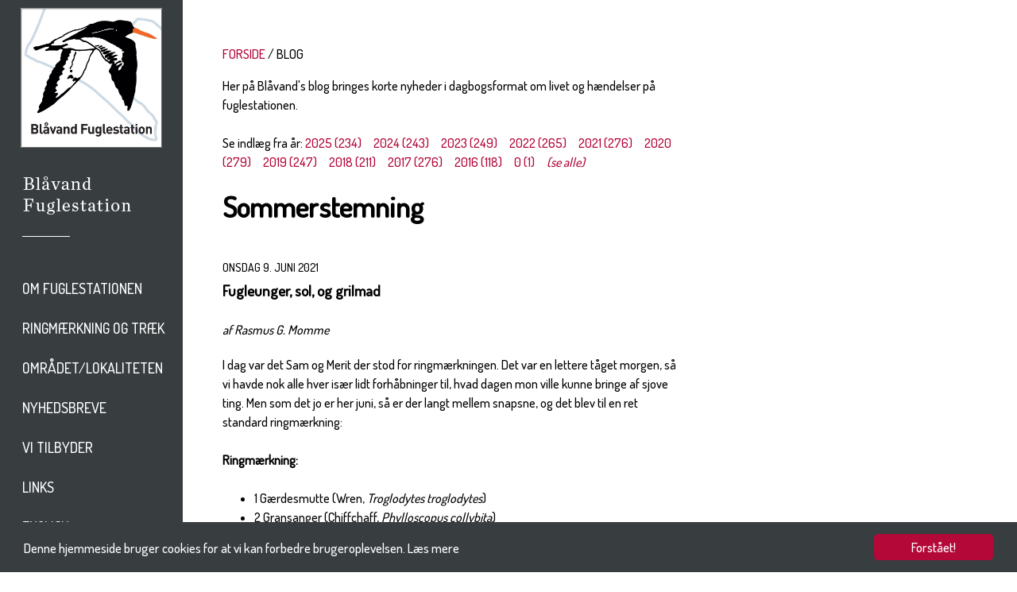

--- FILE ---
content_type: text/html; charset=utf-8
request_url: https://blaavand.dof.dk/blog?post_id=1273
body_size: 24755
content:
<!DOCTYPE html>
<html>
<head>
	<meta name="viewport" content="width=device-width, minimum-scale=1.0, maximum-scale=1.0" />
	<base href="https://blaavand.dof.dk/blog" />
	<meta http-equiv="content-type" content="text/html; charset=utf-8" />
	<meta name="generator" content="Joomla! - Open Source Content Management" />
	<title>Blåvand's Blog</title>
	<link href="/templates/doflokal/favicon.ico" rel="shortcut icon" type="image/vnd.microsoft.icon" />
	<link href="/plugins/system/jce/css/content.css?aa754b1f19c7df490be4b958cf085e7c" rel="stylesheet" type="text/css" />
	<link href="https://blaavand.dof.dk/templates/doflokal/css/template.css?v=1.0" rel="stylesheet" type="text/css" />
	<script src="https://blaavand.dof.dk/media/jui/js/jquery.min.js" type="text/javascript"></script>
	<script src="https://blaavand.dof.dk/templates/doflokal/js/template.js" type="text/javascript"></script>
	<script src="https://blaavand.dof.dk/dof_design/js/ture.js" type="text/javascript"></script>
	<script src="https://blaavand.dof.dk/dof_design/js/nyhedsbrev.js" type="text/javascript"></script>
	<script type="text/javascript">

	</script>


	<script src="https://ajax.googleapis.com/ajax/libs/jquery/1.11.1/jquery.min.js" type="text/javascript"></script>
	<script src="https://blaavand.dof.dk/dof_design/jquery-ui-1.11.1/jquery-ui.js"></script>

	<link rel="stylesheet" href="https://blaavand.dof.dk/dof_design/jquery-ui-themes-1.11.1/themes/smoothness/jquery-ui.css">
	<link href='//fonts.googleapis.com/css?family=Dosis:500' rel='stylesheet' type='text/css'>
	<link rel="stylesheet" href="https://blaavand.dof.dk/dof_design/css/base.css" type="text/css" /> 

	<style>
		@font-face {
			font-family: 'ChronicleDisplay-BoldItalic';
			src: url('https://blaavand.dof.dk/dof_design/fonts/chronicledispboldital/chronicledispboldital.eot');
			src: url('https://blaavand.dof.dk/dof_design/fonts/chronicledispboldital/chronicledispboldital.eot?#iefix') format('embedded-opentype'),
				 url('https://blaavand.dof.dk/dof_design/fonts/chronicledispboldital/chronicledispboldital.woff') format('woff'),
				 url('https://blaavand.dof.dk/dof_design/fonts/chronicledispboldital/chronicledispboldital.ttf') format('truetype'),
				 url('https://blaavand.dof.dk/dof_design/fonts/chronicledispboldital/chronicledispboldital.svg#chronicledispboldital') format('svg');
			font-weight: normal;
			font-style: normal;
		}
		@font-face {
			font-family: 'ChronicleDisplay-SemiItalic';
			src: url('https://blaavand.dof.dk/dof_design/fonts/chronicledispsemiboldital/chronicledispsemiboldital.eot');
			src: url('https://blaavand.dof.dk/dof_design/fonts/chronicledispsemiboldital/chronicledispsemiboldital.eot?#iefix') format('embedded-opentype'),
				 url('https://blaavand.dof.dk/dof_design/fonts/chronicledispsemiboldital/chronicledispsemiboldital.woff') format('woff'),
				 url('https://blaavand.dof.dk/dof_design/fonts/chronicledispsemiboldital/chronicledispsemiboldital.ttf') format('truetype'),
				 url('https://blaavand.dof.dk/dof_design/fonts/chronicledispsemiboldital/chronicledispsemiboldital.svg#chronicledispsemiboldital') format('svg');
			font-weight: normal;
			font-style: normal;
		}
	</style>

	<!-- the CSS for Smooth Div Scroll -->
	<link rel="Stylesheet" type="text/css" href="https://blaavand.dof.dk/dof_design/smooth-div-scroll/css/smoothDivScroll.css" />

	
  <script>
	  $(function() {
		$( "#nyhederfradato" ).datepicker({
			maxDate: "+0D", 
			dateFormat: "dd/mm/yy", 
			monthNames: [ "Januar", "Februar", "Marts", "April", "Maj", "Juni", "Juli", "August", "September", "Oktober", "November", "December" ], 
			dayNamesMin: [ "S&oslash;", "Ma", "Ti", "On", "To", "Fr", "L&oslash;" ], 
			showAnim: "fadeIn", 
			onClose: function( selectedDate ) {
				$( "#nyhedertildato" ).datepicker( "option", "minDate", selectedDate );
			}
		});
		$( "#nyhedertildato" ).datepicker({
			maxDate: "+0D", 
			dateFormat: "dd/mm/yy", 
			monthNames: [ "Januar", "Februar", "Marts", "April", "Maj", "Juni", "Juli", "August", "September", "Oktober", "November", "December" ], 
			dayNamesMin: [ "S&oslash;", "Ma", "Ti", "On", "To", "Fr", "L&oslash;" ], 
			showAnim: "fadeIn", 
			onClose: function( selectedDate ) {
				$( "#nyhedertildato" ).datepicker( "option", "maxDate", selectedDate );
			}
		});
	  });
  </script>

<script type="text/javascript">
	var site_base_url = "https://blaavand.dof.dk/";</script>

<!-- Begin Cookie Consent plugin by Silktide - http://silktide.com/cookieconsent -->
<script type="text/javascript">
    window.cookieconsent_options = {"message":"Denne hjemmeside bruger cookies for at vi kan forbedre brugeroplevelsen.",
	"dismiss":"Forstået!",
	"learnMore":"Læs mere",
	"link":"https://blaavand.dof.dk/cookies-og-privatlivspolitik",
	"theme":"https://blaavand.dof.dk/dof_design/css/cookieconsent2.css"};
</script>

<script type="text/javascript" src="//cdnjs.cloudflare.com/ajax/libs/cookieconsent2/1.0.10/cookieconsent.min.js"></script>
<!-- End Cookie Consent plugin -->

<script type="text/javascript">
$(document).ready(function() {
	$(".forsideBoxLink").click(function() {
		var target, href;
		href = $(this).attr('datahref');
		target = $(this).attr('datatarget');
		open(href, target);
		return false;
	});
	$(".forsideGalleryBoxLink").click(function() {
		var target, href;
		href = $(this).attr('datahref');
		target = $(this).attr('datatarget');
		open(href, target);
		return false;
	});
});
</script>

</head>
<body>
<div id="wrapper-page">
	<div id="wrapper-left">
		<div id="getheightdiv" style="height: auto;">

							
<div id="logoVibe"><a href='https://blaavand.dof.dk/' title='Til forsiden'><img src='https://blaavand.dof.dk/images/logo/Logo_2017.jpg' border='0' alt='Til forsiden'></a></div>
	<div id="logoNavn">
		<div class="logoNavnTekst"><a href='https://blaavand.dof.dk/' title='Dansk Ornitologisk Forening'><img src='https://blaavand.dof.dk/images/logo/logotype_blaavand_2.png' border='0' alt='Dansk Ornitologisk Forening'></a></div>
		<div class="logoNavnBottom">&nbsp;</div>
	</div>

			
			<div class="clear"></div>
			
							<div class="navigation-page">
	<ul class="nav menu">

								<li class='
				toptree  
				 				
				item-143 deeper parent'>
					<a
					 href='https://blaavand.dof.dk/om-blavand-fuglestation'
			>
		Om Fuglestationen	</a>
	
				
				<ul class="nav-child unstyled small">
				
										<li class='item-149 child'>
							<a
					 href='https://blaavand.dof.dk/om-blavand-fuglestation/info-om-stedet'
			>
		Info om stedet	</a>
						</li>

				
										<li class='item-150 child'>
							<a
					 href='https://blaavand.dof.dk/om-blavand-fuglestation/fuglestationen-s-historie'
			>
		Fuglestationen's historie	</a>
						</li>

				
										<li class='item-151 child'>
							<a
					 href='https://blaavand.dof.dk/om-blavand-fuglestation/fuglestationen-s-strategi'
			>
		Fuglestationen's Strategi	</a>
						</li>

				
										<li class='item-152 child'>
							<a
					 href='https://blaavand.dof.dk/om-blavand-fuglestation/arbejdsgrupper'
			>
		Styregruppe	</a>
						</li>

				
										<li class='item-197 child'>
							<a
					 href='https://blaavand.dof.dk/om-blavand-fuglestation/udgivelser'
			>
		Udgivelser	</a>
						</li>

				
										<li class='item-386 child'>
							<a
					 href='https://blaavand.dof.dk/om-blavand-fuglestation/arsrapporter'
			>
		Årsrapporter	</a>
						</li>

				
										<li class='item-180 child'>
							<a
					 href='https://blaavand.dof.dk/om-blavand-fuglestation/stotte-og-partnere'
			>
		Støtte og partnere	</a>
						</li>

				
										<li class='item-335 child'>
							<a
					 href='https://blaavand.dof.dk/om-blavand-fuglestation/videnskabelige-artikler'
			>
		Videnskabelige artikler	</a>
						</li>

								
				</ul>
				</li>

											<li class='
				toptree  
				 				
				item-141 deeper parent'>
					<a
					 href='https://blaavand.dof.dk/ringmaerkning-og-traek'
			>
		Ringmærkning og træk	</a>
	
				
				<ul class="nav-child unstyled small">
				
										<li class='item-142 child'>
							<a
					 href='https://blaavand.dof.dk/ringmaerkning-og-traek/ringmaerkning'
			>
		Ringmærkning	</a>
						</li>

				
										<li class='item-144 child'>
							<a
					 href='https://blaavand.dof.dk/ringmaerkning-og-traek/traekobs'
			>
		Trækobs	</a>
						</li>

				
										<li class='item-385 child'>
							<a
					 href='https://blaavand.dof.dk/ringmaerkning-og-traek/visualisering-af-data'
			>
		Visualisering af data	</a>
						</li>

				
										<li class='item-384 child'>
							<a
					 href='https://blaavand.dof.dk/ringmaerkning-og-traek/spot-pa-faenomener'
			>
		Spot på fænomener	</a>
						</li>

				
										<li class='item-148 child'>
							<a
					 href='https://blaavand.dof.dk/ringmaerkning-og-traek/artsliste'
			>
		Artsliste	</a>
						</li>

								
				</ul>
				</li>

											<li class='
				toptree  
				 				
				item-135 deeper parent'>
					<a
					 href='https://blaavand.dof.dk/omradet-lokaliteten'
			>
		Området/lokaliteten	</a>
	
				
				<ul class="nav-child unstyled small">
				
										<li class='item-140 child'>
							<a
					 href='https://blaavand.dof.dk/omradet-lokaliteten/blaavand'
			>
		Blåvands Huk	</a>
						</li>

				
										<li class='item-154 child'>
							<a
					 href='https://blaavand.dof.dk/omradet-lokaliteten/gronningen'
			>
		Grønningen	</a>
						</li>

				
										<li class='item-156 child'>
							<a
					 href='https://blaavand.dof.dk/omradet-lokaliteten/nyeng'
			>
		Nyeng og Ho	</a>
						</li>

								
				</ul>
				</li>

											<li class='
				toptree  
				 				
				item-196 deeper parent'>
					<a
					 href='https://blaavand.dof.dk/nyhedsbreve'
			>
		Nyhedsbreve	</a>
	
				
				
								
				
				</li>

											<li class='
				toptree  
				 				
				item-158 deeper parent'>
					<a
					 href='https://blaavand.dof.dk/vi-tilbyder'
			>
		Vi tilbyder	</a>
	
				
				<ul class="nav-child unstyled small">
				
										<li class='item-160 child'>
							<a
					 href='https://blaavand.dof.dk/vi-tilbyder/overnatning'
			>
		Overnatning	</a>
						</li>

				
										<li class='item-182 child'>
							<a
					 href='https://blaavand.dof.dk/vi-tilbyder/aktiviteter-ture'
			>
		Aktiviteter/ture	</a>
						</li>

				
										<li class='item-161 child'>
							<a
					 href='https://blaavand.dof.dk/vi-tilbyder/frivillig'
			>
		Frivillig	</a>
						</li>

				
										<li class='item-179 child'>
							<a
					 href='https://blaavand.dof.dk/vi-tilbyder/vi-soger-frivillige'
			>
		Vi søger personale // We are looking for personel	</a>
						</li>

								
				</ul>
				</li>

											<li class='
				toptree  
				 				
				item-162 deeper parent'>
					<a
					 href='https://blaavand.dof.dk/links'
			>
		Links	</a>
	
				
				
								
				
				</li>

											<li class='
				toptree  
				 				
				item-172 deeper parent'>
					<a
					 href='https://blaavand.dof.dk/english'
			>
		English	</a>
	
				
				
								
				
				</li>

						</ul>
</div>
			
		
		
<div class='soeg-top-margin'></div>

<form action="https://blaavand.dof.dk/soegning">
<table width="100%" cellspacing="0" cellpadding="0" border="0" style="background-color: #2D3132;">
<tr>
<td><input type="text" name="soeg" style="width: 100%; height: 50px; background-color: #2D3132; border: 0px; color: #ffffff; padding-left: 15px; outline: none; -webkit-box-sizing: border-box; -moz-box-sizing: border-box; box-sizing: border-box;" placeholder="S&Oslash;G" /></td>
<td width="50"><button type="submit" style="border: 0; background: transparent;"><img src="https://blaavand.dof.dk//templates/doflokal/images/soeg_lup.png" width="29" height="30" style="margin: 0px; padding: 0px; vertical-align:middle;" alt="submit" /></button></td>
</tr>
</table>
</form>
		
		
		</div>

		<div id="navigation-mobile" >
							<div id="jmsmenuwrap" class="desktop-off">
<ul class="menu" id="jmsresmenu">
<li class="item-143 deeper parent"><a href="/om-blavand-fuglestation" >Om Fuglestationen</a><ul><li class="item-149"><a href="/om-blavand-fuglestation/info-om-stedet" >Info om stedet</a></li><li class="item-150"><a href="/om-blavand-fuglestation/fuglestationen-s-historie" >Fuglestationen's historie</a></li><li class="item-151"><a href="/om-blavand-fuglestation/fuglestationen-s-strategi" >Fuglestationen's Strategi</a></li><li class="item-152"><a href="/om-blavand-fuglestation/arbejdsgrupper" >Styregruppe</a></li><li class="item-197"><a href="/om-blavand-fuglestation/udgivelser" >Udgivelser</a></li><li class="item-386"><a href="/om-blavand-fuglestation/arsrapporter" >Årsrapporter</a></li><li class="item-180"><a href="/om-blavand-fuglestation/stotte-og-partnere" >Støtte og partnere</a></li><li class="item-335"><a href="/om-blavand-fuglestation/videnskabelige-artikler" >Videnskabelige artikler</a></li></ul></li><li class="item-141 deeper parent"><a href="/ringmaerkning-og-traek" >Ringmærkning og træk</a><ul><li class="item-142"><a href="/ringmaerkning-og-traek/ringmaerkning" >Ringmærkning</a></li><li class="item-144"><a href="/ringmaerkning-og-traek/traekobs" >Trækobs</a></li><li class="item-385"><a href="/ringmaerkning-og-traek/visualisering-af-data" >Visualisering af data</a></li><li class="item-384"><a href="/ringmaerkning-og-traek/spot-pa-faenomener" >Spot på fænomener</a></li><li class="item-148"><a href="/ringmaerkning-og-traek/artsliste" >Artsliste</a></li></ul></li><li class="item-135 deeper parent"><a href="/omradet-lokaliteten" >Området/lokaliteten</a><ul><li class="item-140"><a href="/omradet-lokaliteten/blaavand" >Blåvands Huk</a></li><li class="item-154"><a href="/omradet-lokaliteten/gronningen" >Grønningen</a></li><li class="item-156"><a href="/omradet-lokaliteten/nyeng" >Nyeng og Ho</a></li></ul></li><li class="item-196"><a href="/nyhedsbreve" >Nyhedsbreve</a></li><li class="item-158 deeper parent"><a href="/vi-tilbyder" >Vi tilbyder</a><ul><li class="item-160"><a href="/vi-tilbyder/overnatning" >Overnatning</a></li><li class="item-182"><a href="/vi-tilbyder/aktiviteter-ture" >Aktiviteter/ture</a></li><li class="item-161"><a href="/vi-tilbyder/frivillig" >Frivillig</a></li><li class="item-179"><a href="/vi-tilbyder/vi-soger-frivillige" >Vi søger personale // We are looking for personel</a></li></ul></li><li class="item-162"><a href="/links" >Links</a></li><li class="item-172"><a href="/english" >English</a></li></ul>
</div>
<link rel="stylesheet" href="https://blaavand.dof.dk/modules/mod_jmsresponsivemenu/assets/css/style.css">
<link rel="stylesheet" href="https://blaavand.dof.dk/modules/mod_jmsresponsivemenu/assets/css/slicknav.css">
<script src="https://blaavand.dof.dk/modules/mod_jmsresponsivemenu/assets/js/jquery.slicknav.js"></script>
<script type="text/javascript">
$(document).ready(function(){
	$("#jmsresmenu").slicknav({
		duration: 200,	
	});
});
function window_resize_handler(maxwidth) {
	var length = $(window).width();
	if (length >= maxwidth) {
		$('#jmsmenuwrap').removeClass('mobile-menu');
		$('#jmsresmenu').show();
	} else {
		$('#jmsresmenu').hide();		
		$('#jmsmenuwrap').addClass('mobile-menu');	
	}
}

window_resize_handler(768);
$(window).resize(function() {
	 window_resize_handler(768);
});
</script>
					</div>
	</div><!-- // end of wrapper-left -->
	<div id="wrapper-right">
		<div id="wrapper-right-container">
			<div id="wrapper-content">
							<div id="content-container">
					<div id="content-outer">
						<div id="content-inner">

							<main id="main" role="main" class="">
								<div id="contentTopMargin"></div>
								<!-- Begin Content -->
																	<div id="breadcrumbs">
										<div aria-label="Breadcrumbs" role="navigation">
	<ul itemscope itemtype="https://schema.org/BreadcrumbList" class="breadcrumb">
					<li class="active">
				<span class="divider icon-location"></span>
			</li>
		
						<li itemprop="itemListElement" itemscope itemtype="https://schema.org/ListItem">
											<a itemprop="item" href="/" class="pathway"><span itemprop="name">FORSIDE</span></a>
					
											<span class="divider">
							<img src="/media/system/images/arrow.png" alt="" />						</span>
										<meta itemprop="position" content="1">
				</li>
							<li itemprop="itemListElement" itemscope itemtype="https://schema.org/ListItem" class="active">
					<span itemprop="name">
						Blog					</span>
					<meta itemprop="position" content="2">
				</li>
				</ul>
</div>

									</div>
																								<div id="system-message-container">
	</div>

								<div class="item-page" itemscope itemtype="https://schema.org/Article">
	<meta itemprop="inLanguage" content="da-DK" />
	
		
						
	
	
				
								<div itemprop="articleBody">
		<p>Her på Blåvand's blog bringes korte nyheder i dagbogsformat om livet og hændelser på fuglestationen.</p>	</div>

	
							</div>

																	Se indl&aelig;g fra år: <span class='blog-posts-aar' style='padding-right: 15px;'><a href='blog?aar=2025'>2025 (234)</a></span><span class='blog-posts-aar' style='padding-right: 15px;'><a href='blog?aar=2024'>2024 (243)</a></span><span class='blog-posts-aar' style='padding-right: 15px;'><a href='blog?aar=2023'>2023 (249)</a></span><span class='blog-posts-aar' style='padding-right: 15px;'><a href='blog?aar=2022'>2022 (265)</a></span><span class='blog-posts-aar' style='padding-right: 15px;'><a href='blog?aar=2021'>2021 (276)</a></span><span class='blog-posts-aar' style='padding-right: 15px;'><a href='blog?aar=2020'>2020 (279)</a></span><span class='blog-posts-aar' style='padding-right: 15px;'><a href='blog?aar=2019'>2019 (247)</a></span><span class='blog-posts-aar' style='padding-right: 15px;'><a href='blog?aar=2018'>2018 (211)</a></span><span class='blog-posts-aar' style='padding-right: 15px;'><a href='blog?aar=2017'>2017 (276)</a></span><span class='blog-posts-aar' style='padding-right: 15px;'><a href='blog?aar=2016'>2016 (118)</a></span><span class='blog-posts-aar' style='padding-right: 15px;'><a href='blog?aar=0'>0 (1)</a></span><a href='blog'><i>(se alle)</i></a><br /><br />
	
	<div class="blog-post-view">
		<h1>Sommerstemning</h1>

		<div class="blog-post-view-date">
			onsdag 9. juni 2021		</div>

		<div class="blog-post-view-description">
			Fugleunger, sol, og grilmad		</div>

					<div class="blog-post-view-author">
				af Rasmus G. Momme			</div>
		
		<div class="blog-post-view-text">
							<p>I dag var det Sam og Merit der stod for ringmærkningen. Det var en lettere tåget morgen, så vi havde nok alle hver især lidt forhåbninger til, hvad dagen mon ville kunne bringe af sjove ting. Men som det jo er her juni, så er der langt mellem snapsne, og det blev til en ret standard ringmærkning:&nbsp;</p>
<p><strong>Ringmærkning:</strong></p>
<ul>
<li>1 Gærdesmutte (Wren, <em>Troglodytes troglodytes</em>)</li>
<li>2 Gransanger (Chiffchaff,&nbsp;<em>Phylloscopus&nbsp;collybita</em>)</li>
<li>1Løvsanger (Willow Warbler,&nbsp;<i>Phylloscopus trochilus</i>)</li>
<li>1 Tornsanger (Common Whitethroat,&nbsp;<i>Curruca communis</i>)&nbsp;</li>
<li>1 Kærsanger (Marsh warbler,&nbsp;<em>Acrocephalus palustris)</em></li>
<li>2 Gråsisken (Redpoll,&nbsp;<em>Acanthis cabaret/flammea</em>)</li>
<li>1 Grønsisken (Sisken, C<em>arduelis spinus</em>)</li>
<li>1 Topmejse (Crested Tit,&nbsp;<i>Lophophanes cristatus</i>)&nbsp; &nbsp; &nbsp; &nbsp;&nbsp;</li>
</ul>
<p>Et spektakulært højdepunkt var dog en genfangst af Gråsisken, med en Hollandsk ring på! En vildt sej genmelding, som vi glæder os til at høre mere præcist om, når vi får den sendt ind.&nbsp;</p>
<p>Simon, Taïma og jeg kunne mageligt sove lidt længere, og efter vi var stået op, havde fået spist lidt morgenmad, og Simon havde fået lov til at ringmærke sæsonens 3. topmejse, kørte vi 3 afsted ud for at luske. Vi var på en længere tur, først til sommerhusområdet på Skallingen, dernæst ved Skalling Laboratoriet, bagefter ved Nyeng og rundt i Ho by, og sluttede ved Grønningen og Kapellet. Der var ikke mange fugle at hive ud af krattene... men højdepuntkerne blev 3 tårnfalkeunger ved et af sommerhusene, og ikke mindst en vendehals ved Skallinglab. Da vi kørte derned hørte vi allerede fra bilen en syngende vendehals, og på vej tilbage kørte vi lige ind for at se om vi ikke kunne finde den - og inden vi overhovedet nåede at parkere bilen, hoppede der en lækker vendehals rundt på vejen!</p>
<p><img src="/images/taarnfalk.jpg" alt="taarnfalk" width="3866" height="2578" /><br /><span style="font-size: 10pt;">De sødeste små, dunede, tårnfalkeunger &lt;3</span></p>
<p><br /><img src="/images/vendehals.jpg" alt="vendehals" width="5472" height="3648" /><br /><span style="font-size: 10pt;">Vendehals fra Skalling Laboratoriet</span></p>
<p>&nbsp;</p>
<p>Her til aften har vi spist et fantastisk grilmåltid prepareret af Simon med rodfrugts-pomfritter, portobellosvampe og forskellige slags pølser - det var simpelthen så sommerligt som noget kunne blive &lt;3</p>
<p><img src="/images/IMG_9107.jpeg" alt="IMG 9107" width="3024" height="4032" /></p>
<p>&nbsp;</p>
<p>&nbsp;</p>
<p>Folk på stationen: Merit, Samuel, Simon, Taïma, Rasmus (Og her til aften er David ankommet)</p>					</div>
	</div>

																<!-- End Content -->
								<div id="contentBottomMargin"></div>
							</main>

						</div>
					</div>
				</div>

				<div id="right-container"></div>			</div> <!-- // end of wrapper-content -->
		</div> <!-- // end of wrapper-right-container -->

		<div id="wrapper-footer">
			<div class="footer-top-container">
				<div class="footer-info-navn-container">
					<div class="footer-info-navn-content">
													
<p>Kontakt</p>
											</div>
				</div>

				<div class="footer-info-a-container">
					<div class="footer-info-a-content">
													
<p>Stationsleder</p>
<p>Henrik Böhmer<br />Tlf. +45&nbsp;22 30 22 44</p>
<p><a href="mailto:blaavand@dof.dk">blaavand@dof.dk</a>&nbsp;</p>
											</div>
				</div>

				<div class="footer-info-b-container">
					<div class="footer-info-b-content">
													
<p><span style="line-height: 26px; text-transform: uppercase; background-color: #ededed;">Blåvand Fuglestation<br />Fyrvej 81<br />6857 Blåvand</span></p>
											</div>
				</div>

				<div class="footer-info-c-container">
					<div class="footer-info-c-content">
													
<p>Tilmeld dig vores nyhedsbrev</p>
<table>
<tbody>
<tr>
<td style="background-color: #e0e0e0;"><a href="https://dof.us13.list-manage.com/subscribe?u=f29304682790aa540b45d8ce1&amp;id=fe4ecb638a" target="_parent">&nbsp; &nbsp; &nbsp;&nbsp;Tilmeld&nbsp; &nbsp; &nbsp;</a></td>
</tr>
</tbody>
</table>
											</div>
				</div>
				
				<div class="footer-info-d-container">
					<div class="footer-info-d-content">
													
<p><a href="https://www.dof.dk/" target="_blank" rel="noopener"><img src="/images/logo/DOF-BL-Logo-2019-sort-farve-312x490px.png" alt="DOF BL Logo 2019 sort farve 312x490px.png" /></a></p>
											</div>
				</div>

				<div class="clearfix"></div>

			</div><!-- // end of footer-top-container -->
			<div class="footer-bottom-container">

				<div class="footer-bottom-a-container">
					<div class="footer-bottom-a-content">
													<div class='footer-bottom-a-content-wrapper'>
<p>Besøg os på:</p></div>
																			<div class='footer-bottom-a-content-wrapper'>
<p><a href="https://www.facebook.com/Bl%C3%A5vand-Fuglestation-315585315139782/?fref=ts" target="_blank" title="Besøg os på Facebook"><img src="/templates/doflokal/images/footer_button_facebook.png" alt="Besøg os på Facebook" width="32" height="32" style="vertical-align: middle;" border="0" /></a></p></div>
																		<div class="clear"></div>
					</div>
				</div>
				<div class="footer-bottom-b-container">
					<div class="footer-bottom-b-content">
													
<a title="Sitemap" href="/sitemap">Sitemap</a>
											</div>
				</div>

				<div class="footer-bottom-c-container">
					<div class="footer-bottom-c-content">
											</div>
				</div>

				<div class="footer-bottom-d-container">
					<div class="footer-bottom-d-content">
											</div>
				</div>

				<div class="footer-bottom-e-container">
					<div class="footer-bottom-e-content">
											</div>
				</div>

				<div class="clear"></div>


			</div> <!-- // end of footer-bottom-container -->
		</div> <!-- // end of wrapper-footer -->

	</div> <!-- // end of wrapper-right -->
	<div class="clearfix"></div>
</div> <!-- // end of pagewrapper -->

	
<script language="JavaScript" type="text/javascript" src="https://blaavand.dof.dk/dof_design/ga/ga.js"></script>
</body></html>

--- FILE ---
content_type: application/javascript
request_url: https://blaavand.dof.dk/templates/doflokal/js/template.js
body_size: 1016
content:


//Initial load of page
$(document).ready(sizeContent);

//Every resize of window
$(window).resize(sizeContent);

//Dynamically assign height
function sizeContent() {
    var newHeight = $("html").height();// - $("#header").height() - $("#footer").height() + "px";
    var screenWidth = $("html").width();// - $("#header").height() - $("#footer").height() + "px";
    var testerleftHeight = $("#wrapper-left").height();
    var getheightdivHeight = $("#getheightdiv").height();
    var aboutHeight = $("#about").innerHeight();


	//var eHeight = $('#testerleft').innerHeight();

	//$("#inputtext1").val(testerleftHeight);
	//$("#inputtext2").val(getheightdivHeight);
	//$("#inputtext3").val(aboutHeight);

	//$("#inputtextwidth").val(screenWidth);


	if(getheightdivHeight > testerleftHeight && screenWidth > 768) {
	    var newAboutHeight = getheightdivHeight - 150 + "px";
		//$("#inputtext4").val(newAboutHeight);
		$("#about").css("height", newAboutHeight);
	} else {
		$("#about").css("height", "auto");
	}

}


--- FILE ---
content_type: text/plain
request_url: https://www.google-analytics.com/j/collect?v=1&_v=j102&a=691763642&t=pageview&_s=1&dl=https%3A%2F%2Fblaavand.dof.dk%2Fblog%3Fpost_id%3D1273&ul=en-us%40posix&dt=Bl%C3%A5vand%27s%20Blog&sr=1280x720&vp=1280x720&_u=IEBAAEABAAAAACAAI~&jid=1089271655&gjid=200201412&cid=644071338.1768550691&tid=UA-97900829-3&_gid=1376809453.1768550691&_r=1&_slc=1&z=487110397
body_size: -450
content:
2,cG-H2VYFXM2FF